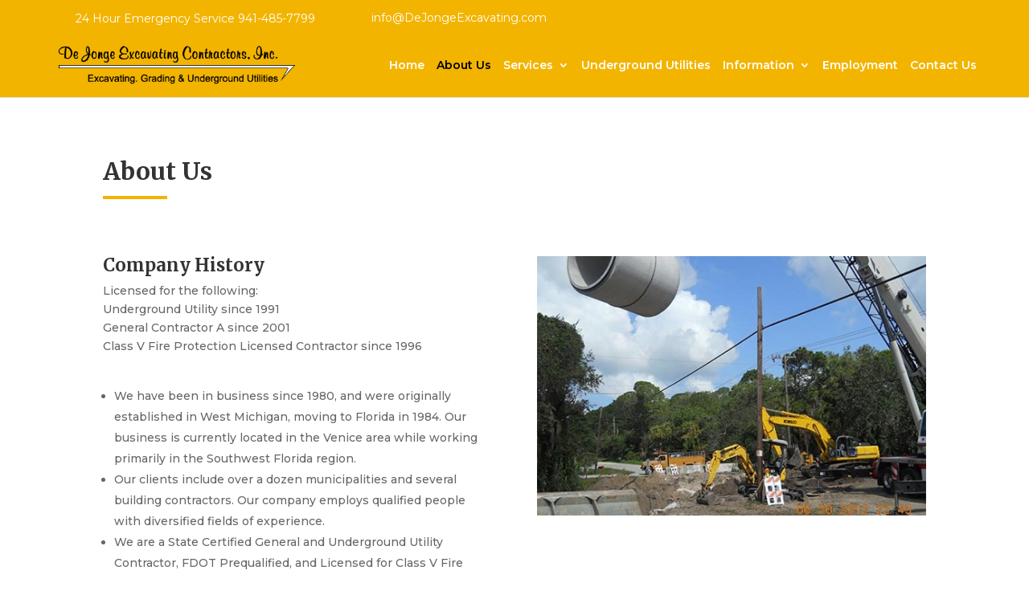

--- FILE ---
content_type: text/css
request_url: https://www.dejongeexcavating.com/wp-content/themes/Divi-child/ctc-style.css?ver=6.9
body_size: -187
content:
/*
CTC Separate Stylesheet
Updated: 2018-04-20 20:43:36
*/



--- FILE ---
content_type: text/css
request_url: https://www.dejongeexcavating.com/wp-content/themes/Divi-child/style.css?ver=4.27.4
body_size: 1547
content:
/*
CTC Separate Stylesheet
Updated: 2018-04-20 20:43:36
Theme Name: De Jonge Child
Theme URI: http://www.elegantthemes.com/gallery/divi/
Template: Divi
Author: Elegant Themes
Author URI: http://www.elegantthemes.com
Description: Smart. Flexible. Beautiful. Divi is the most powerful theme in our collection.
Tags: responsive-layout,one-column,two-columns,three-columns,four-columns,left-sidebar,right-sidebar,custom-background,custom-colors,featured-images,full-width-template,post-formats,rtl-language-support,theme-options,threaded-comments,translation-ready
Version: 3.0.91.1524257016
*/
#top-menu li {padding-right:11px;}
.container {max-width:1150px; width:100%;}
#top-header {background:#222!important;}
#et-info {width:100%;}
#top-header .et-social-icons {float:right;}
#top-header .et-social-icon a {color:#fff; width:30px; height:30px; font-size:14px; display:block; background:#f3b400; border-radius:100%; margin:0 0 0 10px; line-height:30px;}
#main-header {background:#f3b400!important}
#top-menu a {color:#fff}
.et_pb_gallery_grid .et_pb_gallery_image {max-height: 160px;}
.mfp-title {display:none;}
#top-menu li li a {color:#333;}
.home-slider .et_pb_slide {padding:0!important}
.home-slider .et_pb_slides .et_pb_container {max-width:100%!important; background:rgba(0, 0, 0, 0.75);}
.et-pb-arrow-next, .et-pb-arrow-prev {border:1px solid #fff; font-size:36px; line-height:20px;}
.et-pb-controllers a {width:16px; height:16px; border-radius:0px; border:1px solid #fff; position:relative; background:none;}
.et-pb-controllers .et-pb-active-control {background:none}
.et-pb-controllers .et-pb-active-control:after {position:absolute; background:#f3b400; width:8px; height:8px; content:""; left:3px; top:3px;}
.et_pb_slide_description h2.et_pb_slide_title {font-weight:700;}
.label-knowmore {font-size:24px; color:#222; margin:12px 0 0; font-weight:700; font-family:'Merriweather',Georgia,"Times New Roman",serif}
.hire-container .et_pb_button {border-color:#fff; color:#fff; float:right; border-radius:0;}
.about-txt h3 {font-size:25px; font-weight:700; color:#222; position:relative; padding-bottom:20px; margin-bottom:20px;}
.about-txt h3:after {position:absolute; background:#f3b400; width:80px; height:4px; content:""; left:0; bottom:0px;}
.about-txt {font-size:15px; color:#696969;}
.about-container .et_pb_button {color:#222; border-color:#222; border-radius:0;}

.gallery-container .default-heading {font-size:25px; font-family:'Merriweather',Georgia,"Times New Roman",serif; font-weight:700; color:#fff; position:relative; padding-bottom:20px; margin-bottom:20px;}
.gallery-container .default-heading:after {position:absolute; background:#f3b400; width:80px; height:4px; content:""; left:0; bottom:0px;}
.gallery-container .et_pb_gallery_item {margin:0!important; width:25%!important}
#top-menu li.current-menu-item a, #top-menu li.current-menu-parent a {color:#000!important}

.et_pb_title_container h1 {font-size:30px; font-weight:700; font-family:'Merriweather',Georgia,"Times New Roman",serif; position:relative; padding-bottom:20px; margin-bottom:20px;}
.et_pb_title_container h1:after {position:absolute; background:#f3b400; width:80px; height:4px; content:""; left:0; bottom:0px;}
.default-heading {font-size:25px; font-weight:700; font-family:'Merriweather',Georgia,"Times New Roman",serif; color:#222; position:relative; padding-bottom:20px; margin-bottom:20px;}
.default-heading:after {position:absolute; background:#f3b400; width:80px; height:4px; content:""; left:0; bottom:0px;}
.Utilities-container .et_pb_column_1_3 {background:#f2f2f2; width:31.666%!important; margin:0 2.5% 0 0!important;}
.Utilities-container .et_pb_blurb_container {padding:0 20px 20px}
.Utilities-container .et_pb_module_header {color:#222; font-size:20px; font-weight:700;}
.Utilities-container .more {font-size:18px; font-weight:700; display:block; margin:10px 0 0}
.testimonial-theme1 .testimonial-description-title-theme1 {color:#f3b400!important; font-weight:700!important; margin:0!important; float:left; width:100%; font-family:'Merriweather',Georgia,"Times New Roman",serif}
.testimonial-theme1 .testimonial-description-title-theme1:after {margin:0!important; content:none!important}
.testimonial-theme1 .super-testimonial-theme1 {display:none!important;}
.testimonial-theme1 .testimonial-description-profiles-theme1 small, .testimonial-theme1 .testimonial-description-profiles-theme1 small a {color:#777777!important; font-size:15px!important}
#et-info-phone {
    font-size: 14px;
    font-weight: 400;
    border-right: 1px solid #f3b400;
    padding: 3px 20px 3px 0;
    margin: 3px 20px 0 0;
    float: left;
}
#et-info-phone::before, #et-info-email:before {
    margin-right: 15px;
    color: #f3b400;
}
#et-info-email {

    margin: 5px 0 0;
    float: left;
    font-size: 14px;
    font-weight: 400;

}
.project-details {line-height:32px;}
.et_toggle_slide_menu::after, .mobile_menu_bar::before { color:#fff!important}
#footer-bottom {background:#f2f2f2}
#footer-info {width:100%;}
.testimonial-theme1 .testimonial-thumb-theme1 {width:120px!important; height:120px!important; border-color:#f3b400!important}
#footer-info, #footer-info a {color:#333;}
.powered-by {float:right;}
#main-footer .footer-widget h4 {font-size:24px; font-weight:700; font-family:'Merriweather',Georgia,"Times New Roman",serif; color:#fff!important; position:relative; padding-bottom:20px; margin-bottom:20px;}
#main-footer .footer-widget h4:after {position:absolute; background:#f3b400; width:80px; height:4px; content:""; left:0; bottom:0px;}
#main-footer .textwidget {font-size:14px; color:#777}
#footer-widgets .footer-widget li {padding-left:0;}
#footer-widgets .footer-widget li:before {content:none!important}
#footer-widgets #menu-footer-menu li {float:left; width:50%!important}
#footer-widgets #menu-footer-menu li a {font-size:14px; color:#777}
.project-details {font-family:"Open Sans",Arial,sans-serif}
.ctct-gdpr-text {display:none;}
#logo {max-height:74%;}

@media only screen and (max-width: 980px){
	.container {
		max-width: 94%;
		width: 100%;
	}
}
@media only screen and (max-width: 767px){
	#et-info-email, #et-info-phone {float:none;}
	.Utilities-container .et_pb_column_1_3 {
		background: #f2f2f2;
		width: 100% !important;
		margin: 0 0 4% 0 !important;
	}
	.powered-by {float:none;}
}
@media only screen and (max-width: 600px){
	
	#et-info-email, #et-info-phone {border:none; float:left;}
	#et-info {float:left; padding:10px 0;}
	.et_header_style_left #logo, .et_header_style_split #logo {max-width:80%!important}
	
	
}

--- FILE ---
content_type: text/plain
request_url: https://www.google-analytics.com/j/collect?v=1&_v=j102&a=1921816449&t=pageview&_s=1&dl=https%3A%2F%2Fwww.dejongeexcavating.com%2Fabout-us%2F&ul=en-us%40posix&dt=About%20-%20DeJonge%20Excavating%20Contractors%20Inc%2C%20State%20Certified%20Contractor&sr=1280x720&vp=1280x720&_u=IEBAAEABAAAAACAAI~&jid=170008472&gjid=504957645&cid=254368017.1768408855&tid=UA-124198257-1&_gid=1018318919.1768408855&_r=1&_slc=1&z=27085697
body_size: -453
content:
2,cG-FVR8FLJCSE